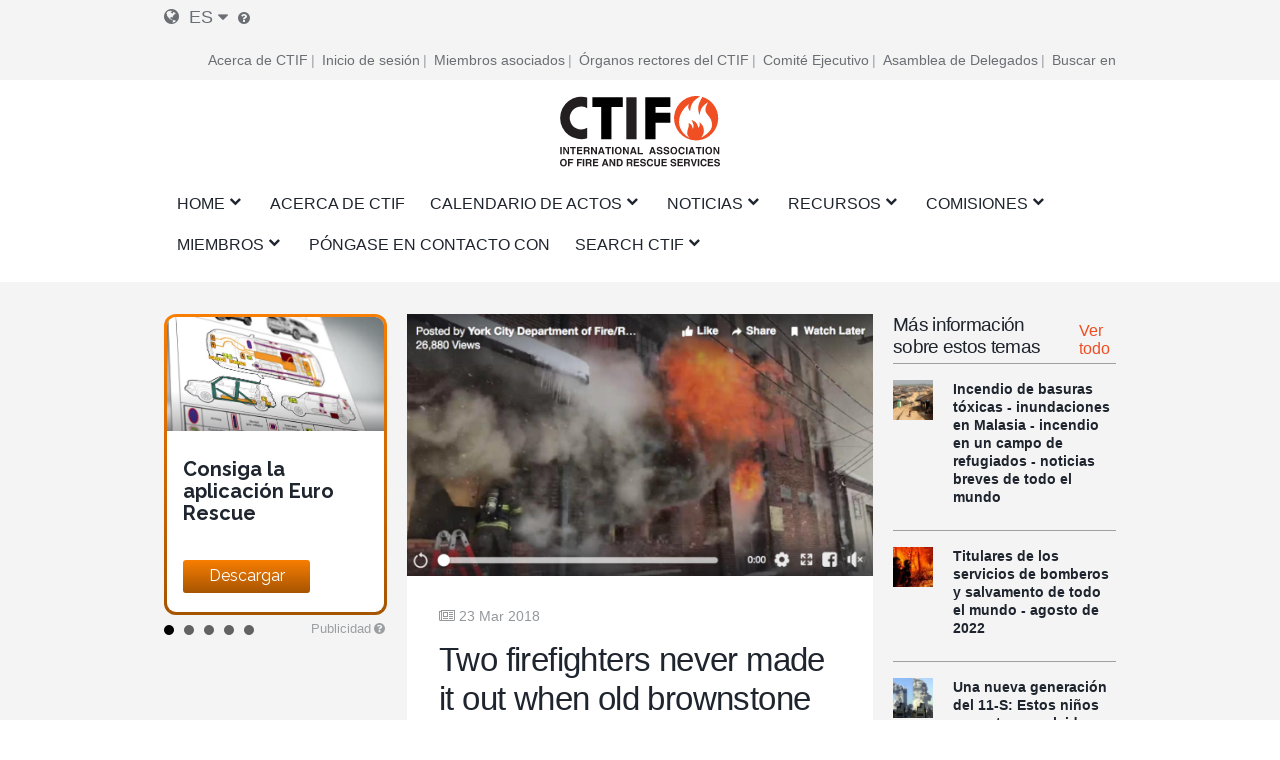

--- FILE ---
content_type: text/html; charset=UTF-8
request_url: https://mail.ctif.org/es/node/1150
body_size: 18989
content:
<!DOCTYPE html>
<html lang="es" dir="ltr" prefix="og: https://ogp.me/ns#">
  <head>
    <meta charset="utf-8" />
<script async src="https://www.googletagmanager.com/gtag/js?id=G-HH0V8X2RXH"></script>
<script>window.dataLayer = window.dataLayer || [];function gtag(){dataLayer.push(arguments)};gtag("js", new Date());gtag("set", "developer_id.dMDhkMT", true);gtag("config", "G-HH0V8X2RXH", {"groups":"default","page_placeholder":"PLACEHOLDER_page_location","allow_ad_personalization_signals":false});</script>
<meta name="description" content="" />
<meta name="abstract" content="El CTIF se fundó en 1900 en París con el nombre de &quot;Comité Technique International de prevention et d&#039;extinction de Feu&quot; (Comité Técnico Internacional de Prevención y Extinción de Incendios), con el fin de fomentar y promover la cooperación entre bomberos y otros expertos en incendios y salvamento de todo el mundo." />
<meta name="keywords" content="CTIF, bomberos, Incendios, Rescate" />
<link rel="canonical" href="https://mail.ctif.org/news/two-firefighters-never-made-it-out-when-old-brownstone-factory-collapsed-after-violent-fire" />
<meta name="robots" content="índice, siga" />
<link rel="image_src" href="https://mail.ctif.org/sites/default/files/styles/cover_image_slider_teaser/public/news_images/2018-03/York%20Fire%20screen%20dump_Fotor.jpg?itok=v7lQxEcw" />
<meta property="og:site_name" content="https://mail.ctif.org/news/two-firefighters-never-made-it-out-when-old-brownstone-factory-collapsed-after-violent-fire | CTIF - International Association of Fire Services for Safer Citizens through Skilled Firefighters" />
<meta property="og:url" content="https://mail.ctif.org/news/two-firefighters-never-made-it-out-when-old-brownstone-factory-collapsed-after-violent-fire" />
<meta property="og:title" content="Two firefighters never made it out when old brownstone factory collapsed after a violent fire" />
<meta property="og:image" content="https://mail.ctif.org/sites/default/files/styles/cover_image_slider_teaser/public/news_images/2018-03/York%20Fire%20screen%20dump_Fotor.jpg?itok=v7lQxEcw" />
<meta property="og:image:url" content="https://mail.ctif.org/sites/default/files/styles/cover_image_slider_teaser/public/news_images/2018-03/York%20Fire%20screen%20dump_Fotor.jpg?itok=v7lQxEcw" />
<meta property="og:image:secure_url" content="https://mail.ctif.org/sites/default/files/styles/cover_image_slider_teaser/public/news_images/2018-03/York%20Fire%20screen%20dump_Fotor.jpg?itok=v7lQxEcw" />
<meta name="twitter:card" content="summary_large_image" />
<meta name="twitter:title" content="Two firefighters never made it out when old brownstone factory collapsed after a violent fire" />
<meta name="twitter:image" content="https://mail.ctif.org/sites/default/files/styles/cover_image_slider_teaser/public/news_images/2018-03/York%20Fire%20screen%20dump_Fotor.jpg?itok=v7lQxEcw" />
<meta name="Generator" content="Drupal 10 (https://www.drupal.org)" />
<meta name="MobileOptimized" content="width" />
<meta name="HandheldFriendly" content="true" />
<meta name="viewport" content="width=device-width, initial-scale=1.0" />
<link rel="icon" href="/themes/ignite/assets/images/logos/favicon.ico" type="image/vnd.microsoft.icon" />
<link rel="alternate" hreflang="en" href="https://mail.ctif.org/news/two-firefighters-never-made-it-out-when-old-brownstone-factory-collapsed-after-violent-fire" />
<link rel="alternate" hreflang="fr" href="https://mail.ctif.org/fr/news/deux-pompiers-nont-pas-reussi-sen-sortir-lorsque-lancienne-usine-de-gres-brun-sest-effondree" />
<link rel="alternate" hreflang="de" href="https://mail.ctif.org/de/news/zwei-feuerwehrleute-haben-es-nicht-ueberlebt-als-eine-alte-fabrik-nach-einem-heftigen-brand" />

    <title>Two firefighters never made it out when old brownstone factory collapsed after a violent fire | CTIF - International Association of Fire Services for Safer Citizens through Skilled Firefighters</title>
    <link rel="stylesheet" media="all" href="/sites/default/files/css/css_QVEGUxoBOzRdVCxBR2Uhyx1zKb3QODqMz6sN8D6wE18.css?delta=0&amp;language=es&amp;theme=ignite&amp;include=[base64]" />
<link rel="stylesheet" media="all" href="/sites/default/files/css/css_3rPn_8sCCDwVzC2UDDW_w2Il2bsM4fh_0s-91tqSzSw.css?delta=1&amp;language=es&amp;theme=ignite&amp;include=[base64]" />

    
  </head>
  <body class="layout-sidebar-right-left path-node page-node-type-news">
        <a href="#main-content" class="visually-hidden focusable skip-link">
      Skip to main content
    </a>
    
      <div class="dialog-off-canvas-main-canvas" data-off-canvas-main-canvas>
    

<div id="page-wrapper" class="page-wrapper ">
    <div id="page">

                    <div id="preheader" class="preheader">
                <div class="section layout-container clearfix">

                    <div class="preheader-content">
                        <div class="preheader-left">
                              <div class="region region-language">
    <div id="block-dropdown-language-selector" class="block block-zanvidmar-dropdown-language">
  
    
      <div class="zanvidmar-dropdown-language-selector"><div class="js-dls-mini dls-mini" id="js-dls-mini"><span class="icon-lang"></span><span class="lang-id">es</span><span class="icon-dropdown"></span></div>
<div class="js-dls-full dls-full" id="js-dls-full"><span class="label"><span class="icon-lang"></span>Select language</span><div class="language-list"><a href="/es/node/1150" class="active" hreflang="es">Spanish<span class="lng-act-icon"></span></a><a href="/news/two-firefighters-never-made-it-out-when-old-brownstone-factory-collapsed-after-violent-fire" hreflang="en">English<span class="lng-act-icon"></span></a><a href="/fr/news/deux-pompiers-nont-pas-reussi-sen-sortir-lorsque-lancienne-usine-de-gres-brun-sest-effondree" hreflang="fr">French<span class="lng-act-icon"></span></a><a href="/de/news/zwei-feuerwehrleute-haben-es-nicht-ueberlebt-als-eine-alte-fabrik-nach-einem-heftigen-brand" hreflang="de">German<span class="lng-act-icon"></span></a><a href="/ru/node/1150" hreflang="ru">Russian<span class="lng-act-icon"></span></a><a href="/zh-hans/node/1150" hreflang="zh-hans">Chinese, Simplified<span class="lng-act-icon"></span></a></div></div>
<div id="automatic-translation-disclaimer" class="modal translation-disclaimer-modal">
  <div class="clearfix text-formatted field field--name-field-translation-disclaimer field--type-text-long field--label-above">
    <div class="field__label">Descargo de responsabilidad de la traducción automática</div>
              <div class="field__item"><p>Gracias por elegir Automatic Translation. Actualmente ofrecemos traducciones del inglés al francés y al alemán, y próximamente añadiremos más idiomas de traducción. Tenga en cuenta que estas traducciones son generadas por un servicio de software de IA de terceros. Aunque hemos comprobado que las traducciones son correctas en su mayoría, puede que no sean perfectas en todos los casos. Para asegurarse de que la información que lee es correcta, consulte el artículo original en inglés. Si encuentra un error en una traducción que desea comunicarnos, nos sería de gran ayuda que nos lo hiciera saber. Podemos corregir cualquier texto o sección, una vez que tengamos conocimiento de ello. No dude en ponerse en <a href="/user/17/contact">contacto con nuestro webmaster</a> para comunicarnos cualquier error de traducción.</p>
</div>
          </div>
</div><div class="lang-tooltip"><a class="ctif-tooltip" href="#automatic-translation-disclaimer" rel="modal:open"></a></div></div>

  </div>

  </div>

                                                    </div>
                        <div class="preheader-right">
                              <div class="region region-preheader">
    <nav role="navigation" aria-labelledby="block-headerright-menu" id="block-headerright" class="block block-menu navigation menu--header-right">
            
  <h2 class="visually-hidden" id="block-headerright-menu">Cabecera derecha</h2>
  

        
              <ul class="menu">
                    <li class="menu-item">
        <a href="/es/ctif-asociacion-internacional-de-servicios-contra-incendios-y-de-rescate" target="_self" data-drupal-link-system-path="node/1009">Acerca de CTIF</a>
              </li>
                <li class="menu-item">
        <a href="/es/user/login" target="_self" rel="" class="mobile-enabled" data-drupal-link-system-path="user/login">Inicio de sesión</a>
              </li>
                <li class="menu-item">
        <a href="/es/commissions-and-groups/informacion-del-ctif-para-los-miembros-asociados" target="_self" data-drupal-link-system-path="node/1367">Miembros asociados</a>
              </li>
                <li class="menu-item">
        <a href="/es/ctif-asociacion-internacional-de-servicios-contra-incendios-y-de-rescate" target="_self" data-drupal-link-system-path="node/1009">Órganos rectores del CTIF</a>
              </li>
                <li class="menu-item">
        <a href="/es/el-comite-ejecutivo-del-ctif" target="_self" data-drupal-link-system-path="node/1026">Comité Ejecutivo</a>
              </li>
                <li class="menu-item">
        <a href="/es/commissions-and-groups/delegates-assembly/news" target="_self" data-drupal-link-system-path="commissions-and-groups/delegates-assembly/news">Asamblea de Delegados</a>
              </li>
                <li class="menu-item">
        <a href="/es/indice-de-busqueda" target="_self" data-drupal-link-system-path="node/1308">Buscar en</a>
              </li>
        </ul>
  


  </nav>

  </div>

                        </div>
                    </div>
                </div>
            </div>

        <header id="header" class="header" role="banner" aria-label="Site header">
            <div class="section layout-container clearfix">
                                    <div id="mobile-menu-button" class="mobile-menu-button">
                        <div class="icon"></div>
                    </div>


                    <div class="main-header-content-wrapper">
                                                    <div class="site-branding">
                                  <div class="region region-site-branding">
    <div id="block-ignite-branding" class="block block-system block-system-branding-block">
  
    
        <a href="/es" rel="home" class="site-logo">
      <img src="/themes/ignite/assets/images/logos/ctif_header_logo_slogan.svg" alt="Home" />
    </a>
        <div class="site-name">
      <a href="/es" rel="home">CTIF - International Association of Fire Services for Safer Citizens through Skilled Firefighters</a>
    </div>
    </div>

  </div>

                            </div>
                        
                                                    <div class="header-navigation">
                                <div class="header-navigation-content">
                                      <div class="region region-navigation">
    <div id="block-mainnavigation" class="block block-superfish block-superfishmain">
  
    
      
<ul id="superfish-main" class="menu sf-menu sf-main sf-horizontal sf-style-none" role="menu" aria-label="Menu">
  

            
  <li id="main-standardfront-page" class="sf-depth-1 menuparent sf-first" role="none">
    
          <a href="/es" class="sf-depth-1 menuparent" role="menuitem" aria-haspopup="true" aria-expanded="false">Home</a>
    
          <ul class="sf-multicolumn" role="menu">
      <li class="sf-multicolumn-wrapper " role="none">
    
    
              <ol role="menu">
      
      

  
  <li id="main-menu-link-content5c750f7b-46b7-462c-87e0-e7c93e659c7b" class="sf-depth-2 sf-no-children sf-first sf-last" role="none">
    
          <a href="/es/sitemap" target="_self" class="sf-depth-2" role="menuitem">MAPA DEL SITIO</a>
    
    
    
    
      </li>



              </ol>
      
    
          </li>
      </ul>
    
      </li>


  
  <li id="main-menu-link-content72a8845c-604e-4ee0-9b48-42849fc98d06" class="sf-depth-1 sf-no-children" role="none">
    
          <a href="/es/ctif-asociacion-internacional-de-servicios-contra-incendios-y-de-rescate" target="_self" class="sf-depth-1" role="menuitem">Acerca de CTIF</a>
    
    
    
    
      </li>


            
  <li id="main-menu-link-contenta89ddd8d-b893-4a0a-9c51-77dcf64b57b4" class="sf-depth-1 menuparent" role="none">
    
          <a href="/es/eventos" target="_self" class="sf-depth-1 menuparent" role="menuitem" aria-haspopup="true" aria-expanded="false">Calendario de actos</a>
    
          <ul class="sf-multicolumn" role="menu">
      <li class="sf-multicolumn-wrapper " role="none">
    
    
              <ol role="menu">
      
      

  
  <li id="main-menu-link-contenta1360c9f-1817-4c1e-800c-8704f23183b9" class="sf-depth-2 sf-no-children sf-first" role="none">
    
          <a href="/es/topics/asamblea-de-delegados" class="sf-depth-2" role="menuitem">Asamblea de Delegados</a>
    
    
    
    
      </li>


  
  <li id="main-menu-link-content2a2de7e2-67d8-4093-904e-203ee8c6ca51" class="sf-depth-2 sf-no-children" role="none">
    
          <a href="/es/commissions-and-groups/fire-rescue-new-challenges-ctif-yearly-seminar/news" target="_self" class="sf-depth-2" role="menuitem">Seminarios CTIF</a>
    
    
    
    
      </li>


  
  <li id="main-menu-link-contentfa0addbb-f36b-456d-b35e-3ce7e2e55ab8" class="sf-depth-2 sf-no-children" role="none">
    
          <a href="/es/eventos" target="_self" class="sf-depth-2" role="menuitem">Eventos</a>
    
    
    
    
      </li>



              </ol>
      
    
          </li>
      </ul>
    
      </li>


            
  <li id="main-menu-link-content51af62db-1ef3-4c87-9fdb-8d2bd8bdf248" class="sf-depth-1 menuparent" role="none">
    
          <a href="/es/noticias" target="_self" class="sf-depth-1 menuparent" role="menuitem" aria-haspopup="true" aria-expanded="false">Noticias</a>
    
          <ul class="sf-multicolumn" role="menu">
      <li class="sf-multicolumn-wrapper " role="none">
    
    
              <ol role="menu">
      
      

  
  <li id="main-menu-link-content1bfd9643-92d0-4a40-b885-6c49e6c0f3d2" class="sf-depth-2 sf-no-children sf-first" role="none">
    
          <a href="/es/news/sign-up-for-ctifs-newsletter" target="_self" class="sf-depth-2" role="menuitem">Boletín</a>
    
    
    
    
      </li>


                      
  <li id="main-menu-link-content77aa914b-9876-4eeb-b254-22ab3e1b957b" class="sf-depth-2 sf-multicolumn-column menuparent sf-last" role="none">
        <div class="sf-multicolumn-column">
    
          <a href="/es/noticias" class="sf-depth-2 menuparent" role="menuitem" aria-haspopup="true" aria-expanded="false">Noticias mundiales de F&amp;R </a>
    
    
    
              <ol role="menu">
      
      

            
  <li id="main-menu-link-content7a31273d-0d5a-4e7b-88a2-9c912af4e27d" class="sf-depth-3 menuparent sf-first" role="none">
    
          <a href="/es/topics/noticias-y-boletines-del-ctif" title="Noticias para y sobre los miembros del CTIF" class="sf-depth-3 menuparent" role="menuitem" aria-haspopup="true" aria-expanded="false">Noticias del CTIF </a>
    
    
    
              <ul role="menu">
      
      

  
  <li id="main-menu-link-contentc4e30397-670a-4aba-bdca-366b1b2a5ceb" class="sf-depth-4 sf-no-children sf-first sf-last" role="none">
    
          <a href="/es/commissions-and-groups/delegates-assembly/news" target="_self" class="sf-depth-4" role="menuitem">Asamblea de Delegados</a>
    
    
    
    
      </li>



              </ul>
      
    
    
      </li>


  
  <li id="main-menu-link-contente95c0461-9618-4fd7-884c-e654e78383a3" class="sf-depth-3 sf-no-children" role="none">
    
          <a href="/es/commissions-and-groups/forest-fires/news" target="_self" class="sf-depth-3" role="menuitem">Información sobre incendios forestales</a>
    
    
    
    
      </li>


  
  <li id="main-menu-link-content11c3e49c-cb22-48cb-bde2-eb58d3394c3d" class="sf-depth-3 sf-no-children" role="none">
    
          <a href="/es/commissions-and-groups/delegates-assembly/news" target="_self" class="sf-depth-3" role="menuitem">Asamblea de Delegados </a>
    
    
    
    
      </li>


  
  <li id="main-menu-link-content786a6ef7-7293-4747-bbdb-82d93b840976" class="sf-depth-3 sf-no-children" role="none">
    
          <a href="/es/commissions-and-groups/hazardous-materials/news" target="_self" class="sf-depth-3" role="menuitem">Noticias sobre materiales peligrosos</a>
    
    
    
    
      </li>


  
  <li id="main-menu-link-content8b3f5c09-6b51-4449-b4ee-43926328cbf9" class="sf-depth-3 sf-no-children" role="none">
    
          <a href="/es/commissions-and-groups/extrication-and-new-technology/news" target="_self" class="sf-depth-3" role="menuitem">Noticias sobre extricación y nuevas tecnologías</a>
    
    
    
    
      </li>


  
  <li id="main-menu-link-content88df4edc-1be5-45bc-8c3a-570096304d15" class="sf-depth-3 sf-no-children" role="none">
    
          <a href="/es/commissions-and-groups/fire-prevention/news" target="_self" class="sf-depth-3" role="menuitem">Noticias sobre prevención de incendios</a>
    
    
    
    
      </li>


  
  <li id="main-menu-link-content1cab184e-fe8d-4edf-978b-edbfef8b323e" class="sf-depth-3 sf-no-children" role="none">
    
          <a href="/es/commissions-and-groups/firefighters-health/news" target="_self" class="sf-depth-3" role="menuitem">Noticias sobre la salud de los bomberos</a>
    
    
    
    
      </li>


  
  <li id="main-menu-link-content3e0b4815-a237-4f15-b0f1-f773a3b6f0a7" class="sf-depth-3 sf-no-children" role="none">
    
          <a href="/es/commissions-and-groups/forest-fires/news" target="_self" class="sf-depth-3" role="menuitem">Noticias sobre incendios forestales</a>
    
    
    
    
      </li>


  
  <li id="main-menu-link-contentbe80fca2-f318-45c1-a507-c6d41e554797" class="sf-depth-3 sf-no-children" role="none">
    
          <a href="/es/commissions-and-groups/highrise-fires/news" target="_self" class="sf-depth-3" role="menuitem">Noticias sobre incendios en rascacielos</a>
    
    
    
    
      </li>


  
  <li id="main-menu-link-contentc173db46-1b36-41be-86be-1d02729dc5e5" class="sf-depth-3 sf-no-children" role="none">
    
          <a href="/es/commissions-and-groups/firefighters-line-duty-deaths/news" target="_self" class="sf-depth-3" role="menuitem">Muertes de bomberos en acto de servicio</a>
    
    
    
    
      </li>


  
  <li id="main-menu-link-content18ed4b8b-8f24-4b29-bd59-849b31b81497" class="sf-depth-3 sf-no-children" role="none">
    
          <a href="/es/commissions-and-groups/terrorism/news" target="_self" class="sf-depth-3" role="menuitem">Terrorismo</a>
    
    
    
    
      </li>



              </ol>
      
    
    
        </div>
      </li>



              </ol>
      
    
          </li>
      </ul>
    
      </li>


            
  <li id="main-menu-link-content22fb620b-e102-4159-ac1b-19d59445c6da" class="sf-depth-1 menuparent" role="none">
    
          <a href="/es/recursos" target="_self" class="sf-depth-1 menuparent" role="menuitem" aria-haspopup="true" aria-expanded="false">Recursos</a>
    
          <ul class="sf-multicolumn" role="menu">
      <li class="sf-multicolumn-wrapper " role="none">
    
    
              <ol role="menu">
      
      

  
  <li id="main-menu-link-content5b64a5cc-c207-4b41-bc6c-7030011abc2c" class="sf-depth-2 sf-no-children sf-first" role="none">
    
          <a href="/es/biblioteca-de-recursos-de-ctiforg-formacion-y-educacion" class="sf-depth-2" role="menuitem">Biblioteca </a>
    
    
    
    
      </li>


  
  <li id="main-menu-link-content1c9211f1-7e4e-4d3c-b0ea-85e028b8cf58" class="sf-depth-2 sf-no-children" role="none">
    
          <a href="/es/commissions-and-groups/iso-17840-la-primera-norma-mundial-para-bomberos" class="sf-depth-2" role="menuitem">ISO 17840 </a>
    
    
    
    
      </li>


  
  <li id="main-menu-link-content6ba35c23-9058-4bca-b1c3-c2dab3bf300d" class="sf-depth-2 sf-no-children" role="none">
    
          <a href="/es/commissions-and-groups/ctif-centro-de-estadisticas-mundiales-sobre-incendios" target="_self" class="sf-depth-2" role="menuitem">Estadísticas mundiales sobre incendios</a>
    
    
    
    
      </li>


  
  <li id="main-menu-link-content5d740ef3-e3d1-4d91-b10a-e8f2ab75905e" class="sf-depth-2 sf-no-children" role="none">
    
          <a href="/es/archivo-de-videos" class="sf-depth-2" role="menuitem">Vídeo</a>
    
    
    
    
      </li>


  
  <li id="main-menu-link-content722d7f55-f494-42f8-9e1f-452889e16d2a" class="sf-depth-2 sf-no-children" role="none">
    
          <a href="https://www.youtube.com/channel/UCfquBWswd31_HT6df2chclQ/videos?view_as=subscriber" target="_self" class="sf-depth-2 sf-external" role="menuitem">Noticias CTIF en YouTube</a>
    
    
    
    
      </li>


  
  <li id="main-menu-link-content3850992e-d793-4909-b80c-e63fee6f4e9e" class="sf-depth-2 sf-no-children" role="none">
    
          <a href="/es/indice-de-busqueda" target="_self" class="sf-depth-2" title="Buscar en CTIF.org por categorías temáticas o términos específicos" role="menuitem">Guía de búsqueda</a>
    
    
    
    
      </li>


  
  <li id="main-menu-link-content142fbf89-b80b-42aa-9aba-c2193d9e218a" class="sf-depth-2 sf-no-children" role="none">
    
          <a href="/es/search" target="_self" class="sf-depth-2" role="menuitem">Buscar en</a>
    
    
    
    
      </li>



              </ol>
      
    
          </li>
      </ul>
    
      </li>


            
  <li id="main-menu-link-content4493a488-1fe4-45e1-9e66-1699c8918efc" class="sf-depth-1 menuparent" role="none">
    
          <a href="/es/ctif-asociacion-internacional-de-servicios-contra-incendios-y-de-rescate" target="_self" title="Se trata de las Comisiones y Grupos de Trabajo del CTIF, en los que se debaten temas específicos basados en los campos de estudio elegidos. Los miembros de estas comisiones y grupos no son elegidos..." class="sf-depth-1 menuparent" role="menuitem" aria-haspopup="true" aria-expanded="false">Comisiones</a>
    
          <ul class="sf-multicolumn" role="menu">
      <li class="sf-multicolumn-wrapper " role="none">
    
    
              <ol role="menu">
      
      

                      
  <li id="main-menu-link-content54aa6ada-2f31-4466-88db-cda2ece51143" class="sf-depth-2 sf-multicolumn-column menuparent sf-first" role="none">
        <div class="sf-multicolumn-column">
    
          <a href="/es/commissions-and-groups/comision-de-concursos-del-ctif" target="_self" rel="" class="sf-depth-2 menuparent" role="menuitem" aria-haspopup="true" aria-expanded="false">Concursos</a>
    
    
    
              <ol role="menu">
      
      

  
  <li id="main-menu-link-content525ce41c-0c0d-4691-b9e9-ed3a7053b5a0" class="sf-depth-3 sf-no-children sf-first sf-last" role="none">
    
          <a href="https://ctif.org/taxonomy/term/260" class="sf-depth-3 sf-external" role="menuitem">La Comisión Deportiva de Extinción de Incendios</a>
    
    
    
    
      </li>



              </ol>
      
    
    
        </div>
      </li>


  
  <li id="main-menu-link-contente8afd462-6cb7-4333-8f29-9a9855aefbb8" class="sf-depth-2 sf-no-children" role="none">
    
          <a href="/es/el-comite-ejecutivo-del-ctif" target="_self" class="sf-depth-2" role="menuitem">Comité Ejecutivo del CTIF</a>
    
    
    
    
      </li>


  
  <li id="main-menu-link-contentb3f25699-4a76-45ed-8638-dc46bb7edefb" class="sf-depth-2 sf-no-children" role="none">
    
          <a href="/es/commissions-and-groups/extricacion-y-nuevas-tecnologias" target="_self" rel="" class="sf-depth-2" role="menuitem">Extricación y nuevas tecnologías</a>
    
    
    
    
      </li>


  
  <li id="main-menu-link-contentab804112-8dd3-4118-b30a-822878644a02" class="sf-depth-2 sf-no-children" role="none">
    
          <a href="/es/commissions-and-groups/ctif-centro-de-estadisticas-mundiales-sobre-incendios" target="_self" rel="" class="sf-depth-2" role="menuitem">CTIF Centro de Estadísticas de Incendios</a>
    
    
    
    
      </li>


  
  <li id="main-menu-link-content34e5038d-c145-4e19-9d64-3a4cc91dd67c" class="sf-depth-2 sf-no-children" role="none">
    
          <a href="/es/commissions-and-groups/las-mujeres-en-los-servicios-contra-incendios-y-de-rescate" target="_self" rel="" class="sf-depth-2" role="menuitem">Las mujeres en los servicios contra incendios y de rescate</a>
    
    
    
    
      </li>


  
  <li id="main-menu-link-content4121e3d0-32b8-4e42-86a2-9a0740c789b9" class="sf-depth-2 sf-no-children" role="none">
    
          <a href="/es/commissions-and-groups/comision-nordica-y-baltica-del-ctic" class="sf-depth-2" role="menuitem">Nordic and Baltic Working Group</a>
    
    
    
    
      </li>


  
  <li id="main-menu-link-content6fb0bd23-e25c-4b8c-b325-5d9eae675dce" class="sf-depth-2 sf-no-children" role="none">
    
          <a href="/es/topics/incendios-en-tuneles" class="sf-depth-2" role="menuitem">The CTIF Commission for Firefighting in Tunnels</a>
    
    
    
    
      </li>


  
  <li id="main-menu-link-content80dc1017-aa4d-4ccc-a9cc-41869bfc09f5" class="sf-depth-2 sf-no-children" role="none">
    
          <a href="https://www.ctif.org/commissions-and-groups/fire-and-rescue-airports" class="sf-depth-2 sf-external" role="menuitem">Incendios y salvamento en aeropuertos</a>
    
    
    
    
      </li>


  
  <li id="main-menu-link-contentbb1e23aa-5570-4ca2-80a4-4c590cde8f1f" class="sf-depth-2 sf-no-children" role="none">
    
          <a href="/es/commissions-and-groups/comision-de-salud-de-los-bomberos-del-ctif" target="_self" class="sf-depth-2" role="menuitem">Comisión de Salud de los Bomberos</a>
    
    
    
    
      </li>


  
  <li id="main-menu-link-content650dc81f-36e6-4af6-8019-14a3f37e9288" class="sf-depth-2 sf-no-children" role="none">
    
          <a href="/es/commissions-and-groups/materiales-peligrosos" target="_self" rel="" class="sf-depth-2" role="menuitem">Materiales peligrosos</a>
    
    
    
    
      </li>


  
  <li id="main-menu-link-content097f6fa2-a155-4e68-9607-93d7c9a9f673" class="sf-depth-2 sf-no-children" role="none">
    
          <a href="/es/commissions-and-groups/prevencion-de-incendios" target="_self" rel="" class="sf-depth-2" role="menuitem">Prevención de incendios</a>
    
    
    
    
      </li>


  
  <li id="main-menu-link-contentc6acc5de-51e6-4e51-9354-937724f3afe6" class="sf-depth-2 sf-no-children" role="none">
    
          <a href="/es/commissions-and-groups/comision-de-bomberos-voluntarios" target="_self" rel="" class="sf-depth-2" role="menuitem">Bomberos voluntarios</a>
    
    
    
    
      </li>


  
  <li id="main-menu-link-contentdecd5875-09f5-49c3-9d90-06a7f27bf596" class="sf-depth-2 sf-no-children" role="none">
    
          <a href="/es/commissions-and-groups/comision-internacional-de-jovenes-lideres" target="_self" rel="" class="sf-depth-2" role="menuitem">Comisión Internacional de Jóvenes Líderes</a>
    
    
    
    
      </li>


  
  <li id="main-menu-link-contentdc48f91c-2e96-4964-8468-143eaa361602" class="sf-depth-2 sf-no-children" role="none">
    
          <a href="/es/comisiones%20y%20grupos/historia-comisi%C3%B3n" target="_self" rel="" class="sf-depth-2" role="menuitem">Comisión de Historia</a>
    
    
    
    
      </li>


  
  <li id="main-menu-link-content3b7dcfd6-a628-42bc-92cb-76d784142a4a" class="sf-depth-2 sf-no-children" role="none">
    
          <a href="/es/commissions-and-groups/incendios-forestales" target="_self" rel="" class="sf-depth-2" role="menuitem">Incendios forestales</a>
    
    
    
    
      </li>


  
  <li id="main-menu-link-contentc6de6e63-6c03-47f8-acea-a1b9654841ad" class="sf-depth-2 sf-no-children" role="none">
    
          <a href="/es/commissions-and-groups/comision-europea" target="_self" rel="" class="sf-depth-2" role="menuitem">Comisión Europea</a>
    
    
    
    
      </li>


  
  <li id="main-menu-link-content84f83e00-7f68-483c-bc76-b614eb592dec" class="sf-depth-2 sf-no-children" role="none">
    
          <a href="https://ctif.org/commissions-and-groups/ctif-fire-investigations-group" class="sf-depth-2 sf-external" role="menuitem">Grupo de trabajo de investigación de incendios</a>
    
    
    
    
      </li>


  
  <li id="main-menu-link-contenta8daf81d-3cdf-4623-b858-4a310b6ea3c7" class="sf-depth-2 sf-no-children" role="none">
    
          <a href="https://www.ctif.org/commissions-and-groups/ctif-sweden" class="sf-depth-2 sf-external" title="Comité Nacional CTIF Suecia" role="menuitem">CTIF Suecia</a>
    
    
    
    
      </li>



              </ol>
      
    
          </li>
      </ul>
    
      </li>


            
  <li id="main-menu-link-content36b8b52b-4a3a-4f10-92ef-2e9de9bab1b1" class="sf-depth-1 menuparent" role="none">
    
          <a href="/es/como-hacerse-socio" target="_self" rel="" class="sf-depth-1 menuparent" role="menuitem" aria-haspopup="true" aria-expanded="false">Miembros</a>
    
          <ul class="sf-multicolumn" role="menu">
      <li class="sf-multicolumn-wrapper " role="none">
    
    
              <ol role="menu">
      
      

  
  <li id="main-menu-link-content32b16c4b-440f-4468-85d1-aafbc28868e0" class="sf-depth-2 sf-no-children sf-first" role="none">
    
          <a href="/es/node/1473" target="_self" class="sf-depth-2" role="menuitem">Tienda CTIF</a>
    
    
    
    
      </li>


  
  <li id="main-menu-link-contenta1dfc71d-d6d3-48e0-99f0-b40e23013362" class="sf-depth-2 sf-no-children" role="none">
    
          <a href="/es/el-comite-ejecutivo-del-ctif" class="sf-depth-2" role="menuitem">Comité Ejecutivo</a>
    
    
    
    
      </li>


  
  <li id="main-menu-link-content3202b066-47b4-4715-b433-585f9e322a0d" class="sf-depth-2 sf-no-children" role="none">
    
          <a href="/es/lista-de-funcionarios-del-ctif" target="_self" rel="" class="sf-depth-2" role="menuitem">Contactar con los responsables del CTIF</a>
    
    
    
    
      </li>


  
  <li id="main-menu-link-content9a8bc57b-1a04-4e46-b6ae-7acfd19d7c51" class="sf-depth-2 sf-no-children" role="none">
    
          <a href="/es/como-hacerse-socio" target="_self" rel="" class="sf-depth-2" role="menuitem">¿Cómo afiliarse?</a>
    
    
    
    
      </li>


  
  <li id="main-menu-link-content9e5368be-4e2b-4e01-ba57-53f7bfca3a65" class="sf-depth-2 sf-no-children" role="none">
    
          <a href="/es/commissions-and-groups/informacion-del-ctif-para-los-miembros-asociados" target="_self" class="sf-depth-2" role="menuitem">Información para miembros asociados</a>
    
    
    
    
      </li>


  
  <li id="main-menu-link-content21da09f0-eb42-49ac-80a8-064655a5f484" class="sf-depth-2 sf-no-children" role="none">
    
          <a href="/es/miembros-asociados" class="sf-depth-2" role="menuitem">Miembros asociados</a>
    
    
    
    
      </li>


  
  <li id="main-menu-link-content39ddfa83-ca9d-4e6a-8fda-0bac1b148265" class="sf-depth-2 sf-no-children" role="none">
    
          <a href="/es/paises-miembros" class="sf-depth-2" role="menuitem">Países miembros</a>
    
    
    
    
      </li>


  
  <li id="main-menu-link-content71204828-ebf2-401d-8cf4-bb867f1ba9d9" class="sf-depth-2 sf-no-children" role="none">
    
          <a href="/es/miembros-honorarios" class="sf-depth-2" role="menuitem">Miembros honorarios</a>
    
    
    
    
      </li>



              </ol>
      
    
          </li>
      </ul>
    
      </li>


  
  <li id="main-menu-link-contentdbb258e2-9e05-406f-9df7-19f1041bf87c" class="sf-depth-1 sf-no-children" role="none">
    
          <a href="https://www.ctif.org/list-ctif-officers" class="sf-depth-1 sf-external" role="menuitem">Póngase en contacto con</a>
    
    
    
    
      </li>


            
  <li id="main-menu-link-contentd0ca59d6-6c67-4459-8d44-c67b08a8c56e" class="sf-depth-1 menuparent sf-last" role="none">
    
          <a href="/es/node/1954" class="sf-depth-1 menuparent" role="menuitem" aria-haspopup="true" aria-expanded="false">Search CTIF</a>
    
          <ul class="sf-multicolumn" role="menu">
      <li class="sf-multicolumn-wrapper " role="none">
    
    
              <ol role="menu">
      
      

                      
  <li id="main-menu-link-contentb6b1f9b1-fef0-48c9-ae5d-6505e24c2a61" class="sf-depth-2 sf-multicolumn-column menuparent sf-first sf-last" role="none">
        <div class="sf-multicolumn-column">
    
          <a href="/es/indice-de-busqueda" target="_self" class="sf-depth-2 menuparent" role="menuitem" aria-haspopup="true" aria-expanded="false">Buscar en</a>
    
    
    
              <ol role="menu">
      
      

  
  <li id="main-menu-link-contentf5a1aa8b-9a43-45cf-94b6-9d7904a7ffd5" class="sf-depth-3 sf-no-children sf-first" role="none">
    
          <a href="/es/temas" class="sf-depth-3" role="menuitem">Buscar por tema</a>
    
    
    
    
      </li>



              </ol>
      
    
    
        </div>
      </li>



              </ol>
      
    
          </li>
      </ul>
    
      </li>


</ul>

  </div>

  </div>

                                </div>
                            </div>
                                            </div>

                            </div>

                    </header>

                                                                                                                                                                                                                                                                                                                                        
        

        <div id="main-wrapper" class="layout-main-wrapper clearfix">
            <div id="main" class="layout-main clearfix ">
                <div class="layout-main-row">


                                        <main id="content" class="region-id-main main-content" role="main">
                        <section class="section">
                            <a id="main-content" tabindex="-1"></a>
                              <div class="region region-content">
    <div data-drupal-messages-fallback class="hidden"></div>
<div id="block-ignite-content" class="block block-system block-system-main-block">
  
    
      
<article data-history-node-id="1150" lang="en" class="node node--type-news node--view-mode-full">

    
    <div class="node__content">
                
  




<div class="templated-layout tl-left-default tl-right-default tl-news">

        <aside class="tl-sidebar-left" role="complementary">
      
                          <div class="block block-ctif-advertisement block-ctif-advertisement-sidebar-block">
  
    
        <div class="ctif-advertisement-block-container">
    <div class="ctif-advertisement-block-content">
              
      <div data-item-slider-count="5" class="field field--name-field-advertisements field--type-entity-reference field--label-hidden field__items">
              <div class="field__item">


  
<article data-history-node-id="2863">
  <div class="boxed-teaser-wrapper boxed-teaser-advertisement-wrapper">

    <div class="advertisement-background">
      <div class="custom-border" style="background-color: #F77E03"></div>
      <div class="border-gradient-overlay"></div>
    </div>

    <div class="advertisement-content">
      <div class="boxed-teaser-image">
                  
            <div class="field field--name-field-advertisement-image field--type-entity-reference field--label-hidden field__item"><article class="media media--type-image media--view-mode-advertisement">
  
      
  <div class="field field--name-field-media-image field--type-image field--label-visually_hidden">
    <div class="field__label visually-hidden">Imagen</div>
              <div class="field__item">  <img loading="lazy" src="/sites/default/files/styles/advertisement_image_style/public/news_images/2020-06/Eurio%20Rescue%20Screenshot%202.jpeg?itok=YIe1dqTv" width="1050" height="550" alt="Screenshot from the teaser video about the Europ Rescue App" class="image-style-advertisement-image-style" />


</div>
          </div>

  </article>
</div>
      
              </div>

      <div class="boxed-teaser-content">
        <div class="btc-title">
                      
                          <h3 class="teaser-title">
                <a href="https://ctif.org/news/half-million-first-responders-have-downloaded-euro-ncap-ctif-euro-rescue-app" rel="bookmark">
                <span class="field field--name-title">
                  Consiga la aplicación Euro Rescue 
                </span>
                </a>
              </h3>
                              </div>

        <div class="btc-summary">
          
            

                          <div class="advertisement-btn">
                <div class="custom-btn" style="background-color: #F77E03"></div>
                <div class="advertisement-btn-overlay-gradient"></div>
                
            <div class="field field--name-field-advertisement-button-label field--type-string field--label-hidden field__item">Descargar</div>
      
              </div>
            
                  </div>

        <div class="btc-footer">
                                        </div>
      </div>

              <a class="link-overlay" href="https://ctif.org/news/half-million-first-responders-have-downloaded-euro-ncap-ctif-euro-rescue-app" rel="bookmark"><span class="field field--name-title field--type-string field--label-hidden">Consiga la aplicación Euro Rescue </span>
</a>
      
    </div>
  </div>

</article>
</div>
              <div class="field__item">


  
<article data-history-node-id="2866">
  <div class="boxed-teaser-wrapper boxed-teaser-advertisement-wrapper">

    <div class="advertisement-background">
      <div class="custom-border" style="background-color: #F46204"></div>
      <div class="border-gradient-overlay"></div>
    </div>

    <div class="advertisement-content">
      <div class="boxed-teaser-image">
                  
            <div class="field field--name-field-advertisement-image field--type-entity-reference field--label-hidden field__item"><article class="media media--type-image media--view-mode-advertisement">
  
      
  <div class="field field--name-field-media-image field--type-image field--label-visually_hidden">
    <div class="field__label visually-hidden">Imagen</div>
              <div class="field__item">  <img loading="lazy" src="/sites/default/files/styles/advertisement_image_style/public/2025-04/UHP_lance_used_on_EV_fire_0.png?itok=Q8AaMEkH" width="1050" height="550" alt="UHP lance used on an EV" class="image-style-advertisement-image-style" />


</div>
          </div>

  </article>
</div>
      
              </div>

      <div class="boxed-teaser-content">
        <div class="btc-title">
                      
                          <h3 class="teaser-title">
                <a href="https://ctif.org/topics/lithium-battery-fires" rel="bookmark">
                <span class="field field--name-title">
                  El CTIF cubre los incendios de VE
                </span>
                </a>
              </h3>
                              </div>

        <div class="btc-summary">
          
            

                          <div class="advertisement-btn">
                <div class="custom-btn" style="background-color: #F46204"></div>
                <div class="advertisement-btn-overlay-gradient"></div>
                
            <div class="field field--name-field-advertisement-button-label field--type-string field--label-hidden field__item">Leer artículos</div>
      
              </div>
            
                  </div>

        <div class="btc-footer">
                                        </div>
      </div>

              <a class="link-overlay" href="https://ctif.org/topics/lithium-battery-fires" rel="bookmark"><span class="field field--name-title field--type-string field--label-hidden">El CTIF cubre los incendios de VE</span>
</a>
      
    </div>
  </div>

</article>
</div>
              <div class="field__item">


  
<article data-history-node-id="2867">
  <div class="boxed-teaser-wrapper boxed-teaser-advertisement-wrapper">

    <div class="advertisement-background">
      <div class="custom-border" style="background-color: #FB7C05"></div>
      <div class="border-gradient-overlay"></div>
    </div>

    <div class="advertisement-content">
      <div class="boxed-teaser-image">
                  
            <div class="field field--name-field-advertisement-image field--type-entity-reference field--label-hidden field__item"><article class="media media--type-image media--view-mode-advertisement">
  
      
  <div class="field field--name-field-media-image field--type-image field--label-visually_hidden">
    <div class="field__label visually-hidden">Imagen</div>
              <div class="field__item">  <img loading="lazy" src="/sites/default/files/styles/advertisement_image_style/public/2022-11/Drone%20Amplified.jpeg?itok=Yu5tFleC" width="1050" height="550" alt="Promotion photo from Drones Amplified" class="image-style-advertisement-image-style" />


</div>
          </div>

  </article>
</div>
      
              </div>

      <div class="boxed-teaser-content">
        <div class="btc-title">
                      
                          <h3 class="teaser-title">
                <a href="/topics/innovations-fire-rescue" rel="bookmark">
                <span class="field field--name-title">
                  Innovación en bomberos y rescate 
                </span>
                </a>
              </h3>
                              </div>

        <div class="btc-summary">
          
            

                          <div class="advertisement-btn">
                <div class="custom-btn" style="background-color: #FB7C05"></div>
                <div class="advertisement-btn-overlay-gradient"></div>
                
            <div class="field field--name-field-advertisement-button-label field--type-string field--label-hidden field__item">Leer artículos</div>
      
              </div>
            
                  </div>

        <div class="btc-footer">
                                        </div>
      </div>

              <a class="link-overlay" href="/topics/innovations-fire-rescue" rel="bookmark"><span class="field field--name-title field--type-string field--label-hidden">Innovación en bomberos y rescate </span>
</a>
      
    </div>
  </div>

</article>
</div>
              <div class="field__item">


  
<article data-history-node-id="2864">
  <div class="boxed-teaser-wrapper boxed-teaser-advertisement-wrapper">

    <div class="advertisement-background">
      <div class="custom-border" style="background-color: #F48103"></div>
      <div class="border-gradient-overlay"></div>
    </div>

    <div class="advertisement-content">
      <div class="boxed-teaser-image">
                  
            <div class="field field--name-field-advertisement-image field--type-entity-reference field--label-hidden field__item"><article class="media media--type-image media--view-mode-advertisement">
  
      
  <div class="field field--name-field-media-image field--type-image field--label-visually_hidden">
    <div class="field__label visually-hidden">Imagen</div>
              <div class="field__item">  <img loading="lazy" src="/sites/default/files/styles/advertisement_image_style/public/2025-04/Screenshot%202025-04-29%20at%2014.05.08.png?itok=2Jbop9d8" width="1050" height="550" alt="Advertising teaser" class="image-style-advertisement-image-style" />


</div>
          </div>

  </article>
</div>
      
              </div>

      <div class="boxed-teaser-content">
        <div class="btc-title">
                      
                          <h3 class="teaser-title">
                <a href="https://ctif.org/users/web-page-communications-bjorn-ulfsson" rel="bookmark">
                <span class="field field--name-title">
                  Anúnciese en CTIF.org
                </span>
                </a>
              </h3>
                              </div>

        <div class="btc-summary">
          
            

                          <div class="advertisement-btn">
                <div class="custom-btn" style="background-color: #F48103"></div>
                <div class="advertisement-btn-overlay-gradient"></div>
                
            <div class="field field--name-field-advertisement-button-label field--type-string field--label-hidden field__item">Consulte</div>
      
              </div>
            
                  </div>

        <div class="btc-footer">
                                        </div>
      </div>

              <a class="link-overlay" href="https://ctif.org/users/web-page-communications-bjorn-ulfsson" rel="bookmark"><span class="field field--name-title field--type-string field--label-hidden">Anúnciese en CTIF.org</span>
</a>
      
    </div>
  </div>

</article>
</div>
              <div class="field__item">


  
<article data-history-node-id="2865">
  <div class="boxed-teaser-wrapper boxed-teaser-advertisement-wrapper">

    <div class="advertisement-background">
      <div class="custom-border" style="background-color: #F68E04"></div>
      <div class="border-gradient-overlay"></div>
    </div>

    <div class="advertisement-content">
      <div class="boxed-teaser-image">
                  
            <div class="field field--name-field-advertisement-image field--type-entity-reference field--label-hidden field__item"><article class="media media--type-image media--view-mode-advertisement">
  
      
  <div class="field field--name-field-media-image field--type-image field--label-visually_hidden">
    <div class="field__label visually-hidden">Imagen</div>
              <div class="field__item">  <img loading="lazy" src="/sites/default/files/styles/advertisement_image_style/public/2025-04/Screenshot%202025-04-29%20at%2014.18.18.png?itok=jfGObG5a" width="1050" height="550" alt="CFS" class="image-style-advertisement-image-style" />


</div>
          </div>

  </article>
</div>
      
              </div>

      <div class="boxed-teaser-content">
        <div class="btc-title">
                      
                          <h3 class="teaser-title">
                <a href="https://www.ctif.org/world-fire-statistics" rel="bookmark">
                <span class="field field--name-title">
                  Centro Estadístico de Incendios
                </span>
                </a>
              </h3>
                              </div>

        <div class="btc-summary">
          
            

                          <div class="advertisement-btn">
                <div class="custom-btn" style="background-color: #F68E04"></div>
                <div class="advertisement-btn-overlay-gradient"></div>
                
            <div class="field field--name-field-advertisement-button-label field--type-string field--label-hidden field__item">Descargar</div>
      
              </div>
            
                  </div>

        <div class="btc-footer">
                                        </div>
      </div>

              <a class="link-overlay" href="https://www.ctif.org/world-fire-statistics" rel="bookmark"><span class="field field--name-title field--type-string field--label-hidden">Centro Estadístico de Incendios</span>
</a>
      
    </div>
  </div>

</article>
</div>
          </div>
  
          </div>
    <div class="ctif-advertisement-block-footer">
              <a class="advertisement-policy-page" href="/ctif">Publicidad</a>
          </div>
  </div>

  </div>

        
                                  <div class="region region-sidebar-left">
    <div id="block-supporterspercontent" class="block block-ctif block-ctif-supporters-node-block">
  
    
  
     
        <div class="supporters-title">
            <h2>Expuesto</h2>
        </div>

        <div class="supporters-wr">
                                                                                            <div class="add">
                <div class="views-element-container">
<div class="view view-supporters view-id-supporters view-display-id-random_ad js-view-dom-id-3f90a26e7f3bbfde08c03080b1b12fc6783032c04a21f9c92f3cc52d03c1a47d">
              
            
                  
      
                                      </div>
</div>

            </div>

            <div class="exposed">
                <div class="views-element-container">
<div class="view view-sidebar-exposed view-id-sidebar_exposed view-display-id-exposed_content js-view-dom-id-e42cb93b28e4b44b9f12463c727e5ad3b68d733a962e67522d63d9aa243e5e3e">
                
            
                  
              <div class="view-content">
                <div class="views-row"><article data-history-node-id="1923">
    <div class="boxed-teaser-wrapper boxed-teaser-news-wrapper">

        
        <div class="boxed-teaser-header">
                  </div>

        <div class="boxed-teaser-image">
                            
            <div class="field field--name-field-cover-image-media field--type-entity-reference field--label-hidden field__item">  <a href="/news/bulk-carrier-ship-40000-m2-timber-caught-fire-swedish-coast" hreflang="en"><img loading="lazy" src="/sites/default/files/styles/cover_image_boxed_teaser/public/2021-12/Screen%20Shot%202021-12-06%20at%2013.22.05_0.png?h=5217fb74&amp;itok=lL8u3DUy" width="960" height="540" alt="Photo provided by the Swedish Coast Guard" class="image-style-cover-image-boxed-teaser" />

</a>
</div>
      
                    </div>
        <div class="boxed-teaser-content">


            <div class="btc-title">
                                    
                                            <h3 class="teaser-title">
                          <a href="/es/news/un-buque-granelero-con-40000-m2-de-madera-se-incendia-frente-la-costa-sueca" rel="bookmark">
                            <span class="field field--name-title">
                              Un buque granelero con 40.000 m2 de madera se incendia frente a la costa sueca
                            </span>
                          </a>
                        </h3>
                                                </div>

            <div class="btc-summary">
                                    


                            </div>

                                                                                                                     
            <div class="btc-footer">
                  <div class="read-more">
    <a href="/es/news/un-buque-granelero-con-40000-m2-de-madera-se-incendia-frente-la-costa-sueca" rel="tag" title="Un buque granelero con 40.000 m2 de madera se incendia frente a la costa sueca" hreflang="en">Leer más<span class="visually-hidden">Un buque granelero con 40.000 m2 de madera se incendia frente a la costa sueca</span></a>
  </div>
            </div>




        </div>
                <a class="link-overlay" href="/es/news/un-buque-granelero-con-40000-m2-de-madera-se-incendia-frente-la-costa-sueca" rel="bookmark"><span class="field field--name-title field--type-string field--label-hidden">Un buque granelero con 40.000 m2 de madera se incendia frente a la costa sueca</span>
</a>
        
    </div>
</article>
</div>
    <div class="views-row"><article data-history-node-id="2401">
    <div class="boxed-teaser-wrapper boxed-teaser-news-wrapper">

        
        <div class="boxed-teaser-header">
                  </div>

        <div class="boxed-teaser-image">
                            
            <div class="field field--name-field-cover-image-media field--type-entity-reference field--label-hidden field__item">  <a href="/news/ctif-statistics-center-honours-founder-prof-dr-nikolay-nikolayevich-brushlinsky-passed-away-90" hreflang="en"><img loading="lazy" src="/sites/default/files/styles/cover_image_boxed_teaser/public/2024-02/Screen%20Shot%202024-02-05%20at%2012.58.40.png?h=d42194dd&amp;itok=JPRjdEIu" width="960" height="540" alt="February 1, 2024, the founder of the CTIF Statistics Center, Prof. Dr. Nikolay Nikolayevich Brushlinsky, passed away in Moscow. He initiated the Statistics Centre together with President Gunnar Haurum in the early 1990ies. N.N. Brushlinsky was born on October 28, 1934 in Moscow." class="image-style-cover-image-boxed-teaser" />

</a>
</div>
      
                    </div>
        <div class="boxed-teaser-content">


            <div class="btc-title">
                                    
                                            <h3 class="teaser-title">
                          <a href="/es/news/el-centro-de-estadistica-del-ctif-rinde-homenaje-su-fundador-el-prof-dr-nikolay-nikolayevich" rel="bookmark">
                            <span class="field field--name-title">
                              El Centro de Estadística del CTIF rinde homenaje a su fundador, el Prof. Dr. Nikolay Nikolayevich Br...
                            </span>
                          </a>
                        </h3>
                                                </div>

            <div class="btc-summary">
                                    


                            </div>

                                                                                                                     
            <div class="btc-footer">
                  <div class="read-more">
    <a href="/es/news/el-centro-de-estadistica-del-ctif-rinde-homenaje-su-fundador-el-prof-dr-nikolay-nikolayevich" rel="tag" title="El Centro de Estadística del CTIF rinde homenaje a su fundador, el Prof. Dr. Nikolay Nikolayevich Brushlinsky, fallecido a los 90 años de edad" hreflang="en">Leer más<span class="visually-hidden">El Centro de Estadística del CTIF rinde homenaje a su fundador, el Prof. Dr. Nikolay Nikolayevich Brushlinsky, fallecido a los 90 años de edad</span></a>
  </div>
            </div>




        </div>
                <a class="link-overlay" href="/es/news/el-centro-de-estadistica-del-ctif-rinde-homenaje-su-fundador-el-prof-dr-nikolay-nikolayevich" rel="bookmark"><span class="field field--name-title field--type-string field--label-hidden">El Centro de Estadística del CTIF rinde homenaje a su fundador, el Prof. Dr. Nikolay Nikolayevich Brushlinsky, fallecido a los 90 años de edad</span>
</a>
        
    </div>
</article>
</div>
    <div class="views-row"><article data-history-node-id="2569">
    <div class="boxed-teaser-wrapper boxed-teaser-news-wrapper">

        
        <div class="boxed-teaser-header">
                  </div>

        <div class="boxed-teaser-image">
                            
            <div class="field field--name-field-cover-image-media field--type-entity-reference field--label-hidden field__item">  <a href="/news/final-report-grenfell-tower-fire-criticizes-firefighting-leadership-strategies-government-and" hreflang="en"><img loading="lazy" src="/sites/default/files/styles/cover_image_boxed_teaser/public/2024-09/Screen%20Shot%202024-09-04%20at%2015.27.41.png?h=33f00085&amp;itok=2iOLpoQU" width="960" height="540" alt="Screenshot of the Grenfell Tower Final Report Summary" class="image-style-cover-image-boxed-teaser" />

</a>
</div>
      
                    </div>
        <div class="boxed-teaser-content">


            <div class="btc-title">
                                    
                                            <h3 class="teaser-title">
                          <a href="/es/news/el-informe-final-sobre-el-incendio-de-la-torre-grenfell-critica-las-estrategias-de-direccion" rel="bookmark">
                            <span class="field field--name-title">
                              El informe final sobre el incendio de la Torre Grenfell critica las estrategias de dirección de los ...
                            </span>
                          </a>
                        </h3>
                                                </div>

            <div class="btc-summary">
                                    


                            </div>

                                                                                                                     
            <div class="btc-footer">
                  <div class="read-more">
    <a href="/es/news/el-informe-final-sobre-el-incendio-de-la-torre-grenfell-critica-las-estrategias-de-direccion" rel="tag" title="El informe final sobre el incendio de la Torre Grenfell critica las estrategias de dirección de los bomberos, al Gobierno y al sector de la construcción" hreflang="en">Leer más<span class="visually-hidden">El informe final sobre el incendio de la Torre Grenfell critica las estrategias de dirección de los bomberos, al Gobierno y al sector de la construcción</span></a>
  </div>
            </div>




        </div>
                <a class="link-overlay" href="/es/news/el-informe-final-sobre-el-incendio-de-la-torre-grenfell-critica-las-estrategias-de-direccion" rel="bookmark"><span class="field field--name-title field--type-string field--label-hidden">El informe final sobre el incendio de la Torre Grenfell critica las estrategias de dirección de los bomberos, al Gobierno y al sector de la construcción</span>
</a>
        
    </div>
</article>
</div>

        </div>
      
                                      </div>
</div>

            </div>

            
        </div>

    
</div>
<div id="block-relatedarticlesblock" class="block block-ctif block-related-articles-block">
  
    
      
  </div>

  </div>

    
                
          </aside>
  


    <div class="tl-main-wrapper">
    <div class="tl-main">
      
              
            <div class="field field--name-field-cover-image-media field--type-entity-reference field--label-hidden field__item">  <img loading="lazy" src="/sites/default/files/styles/cover_image_slider_teaser/public/news_images/2018-03/York%20Fire%20screen%20dump_Fotor.jpg?itok=v7lQxEcw" width="1024" height="576" alt="York fire" class="image-style-cover-image-slider-teaser" />


</div>
      

      <div class="node-content-body-wrapper">

        <div class="published">
          23 Mar 2018        </div>

                
        <h1 class="page-title node-title"><span class="field field--name-title field--type-string field--label-hidden">Two firefighters never made it out when old brownstone factory collapsed after a violent fire</span>
</h1>
        

          <div class="region region-language">
    <div id="block-dropdown-language-selector" class="block block-zanvidmar-dropdown-language">
  
    
      <div class="zanvidmar-dropdown-language-selector"><div class="js-dls-mini dls-mini" id="js-dls-mini"><span class="icon-lang"></span><span class="lang-id">es</span><span class="icon-dropdown"></span></div>
<div class="js-dls-full dls-full" id="js-dls-full"><span class="label"><span class="icon-lang"></span>Select language</span><div class="language-list"><a href="/es/node/1150" class="active" hreflang="es">Spanish<span class="lng-act-icon"></span></a><a href="/news/two-firefighters-never-made-it-out-when-old-brownstone-factory-collapsed-after-violent-fire" hreflang="en">English<span class="lng-act-icon"></span></a><a href="/fr/news/deux-pompiers-nont-pas-reussi-sen-sortir-lorsque-lancienne-usine-de-gres-brun-sest-effondree" hreflang="fr">French<span class="lng-act-icon"></span></a><a href="/de/news/zwei-feuerwehrleute-haben-es-nicht-ueberlebt-als-eine-alte-fabrik-nach-einem-heftigen-brand" hreflang="de">German<span class="lng-act-icon"></span></a><a href="/ru/node/1150" hreflang="ru">Russian<span class="lng-act-icon"></span></a><a href="/zh-hans/node/1150" hreflang="zh-hans">Chinese, Simplified<span class="lng-act-icon"></span></a></div></div>
<div id="automatic-translation-disclaimer" class="modal translation-disclaimer-modal">
  <div class="clearfix text-formatted field field--name-field-translation-disclaimer field--type-text-long field--label-above">
    <div class="field__label">Descargo de responsabilidad de la traducción automática</div>
              <div class="field__item"><p>Gracias por elegir Automatic Translation. Actualmente ofrecemos traducciones del inglés al francés y al alemán, y próximamente añadiremos más idiomas de traducción. Tenga en cuenta que estas traducciones son generadas por un servicio de software de IA de terceros. Aunque hemos comprobado que las traducciones son correctas en su mayoría, puede que no sean perfectas en todos los casos. Para asegurarse de que la información que lee es correcta, consulte el artículo original en inglés. Si encuentra un error en una traducción que desea comunicarnos, nos sería de gran ayuda que nos lo hiciera saber. Podemos corregir cualquier texto o sección, una vez que tengamos conocimiento de ello. No dude en ponerse en <a href="/user/17/contact">contacto con nuestro webmaster</a> para comunicarnos cualquier error de traducción.</p>
</div>
          </div>
</div><div class="lang-tooltip"><a class="ctif-tooltip" href="#automatic-translation-disclaimer" rel="modal:open"></a></div></div>

  </div>

  </div>


        
      <div class="field field--name-field-topics field--type-entity-reference field--label-hidden field__items">
              <div class="field__item"><a href="/topics/fire-behavior" hreflang="en">Fire Behavior</a></div>
              <div class="field__item"><a href="/topics/industrial-fire" hreflang="en">Industrial Fire</a></div>
              <div class="field__item"><a href="/topics/line-duty-deaths" hreflang="en">Line of Duty Deaths</a></div>
              <div class="field__item"><a href="/topics/fire-behavior" hreflang="en">Fire Behavior</a></div>
              <div class="field__item"><a href="/topics/industrial-fire" hreflang="en">Industrial Fire</a></div>
              <div class="field__item"><a href="/topics/line-duty-deaths" hreflang="en">Line of Duty Deaths</a></div>
          </div>
  
        
      <div class="field field--name-field-sections field--type-entity-reference-revisions field--label-hidden field__items">
              <div class="field__item">         
      <div  class="paragraph-settings-wrapper paragraph-settings-wrapper--type--text paragraph-settings-wrapper--view-mode--default ps_container ">

               
              <div class="content-wrapper">

                
           <div class="paragraph-wrapper">          
                                                  
                                      
                                                  
                                        <div class="paragraph paragraph--type--text paragraph--view-mode--default">
          
            <div class="clearfix text-formatted field field--name-field-body field--type-text-long field--label-hidden field__item"><p><strong><span>UNITED STATES: A</span> building collapsed with four firefighters inside on Thursday afternoon. Two firefighters didn´t make it out and the York City Fire and Rescue Department is now in a state of grief, reports American <a href="http://foxbaltimore.com/news/local/at-least-one-firefighter-trapped-inside-york-structure-fire">Fox Baltimore News</a></strong></p>
<p>According to officials, two York City Firefighters died after the fourth floor of the former <strong>Weaver Organ and Piano Factory</strong> building collapsed on top of them and two other firefighters while they were searching the building for the source of hotspots that had been flaring up since last night.</p>
<p>York City Fire Department had been on scene since 5 p.m. Wednesday when flames first broke out at the building on 409 East Philadelphia Street.</p>
<p>The two surviving firefighters who were trapped inside the building were rescued and taken to hospital for medical treatment.</p>
<p>As is the custom in American media, the two fallen colleges were identified and their names and photos published within hours after the tragic accident:</p>
<p>&nbsp;</p>
<p><img alt="Dead firefighters" data-entity-type="file" data-entity-uuid="fa634bbe-d71f-4195-973e-8c005bc41bb9" src="/sites/default/files/inline-images/Two%20dead%20firefighters_Fotor.jpg" class="align-center" width="1014" height="1100" loading="lazy"></p>
<p>&nbsp;</p>
<p><strong>Anthony</strong> had been with the fire department since August 2010 and is remembered as the person you would want to have on your team.</p>
<p><strong>Flanscha</strong> was a decorated 20-year veteran of the York City Fire Department and had been awarded the York City Fire Department's "Firefighter of the Year" award. He also holds Chief's Commendations and several other awards.</p>
<p>Flanscha and Anthony were both featured in a national <a href="https://youtu.be/ATULqMu-F0Q">commercial </a>for Wahl Professional.</p>
<p>“We are terribly saddened for the loss suffered by the family, friends, and fellow firefighters of Ivan and Zachary. This marks a tragic day in York’s history.”</p>
<p>Mayor <strong>Michael Helfrich</strong> said, “York City Residents will forever be grateful for the years of service that Ivan and Zachary gave to us to protect our lives and families. “</p>
</div>
      
      </div>
            
                    </div>
                
      </div>     
               
                 </div>
 </div>
          </div>
  

                <div class="node-share">
          <div class="share-block">
    <span class="block-label">Share: </span>

    <!-- Facebook -->
    <a href="http://www.facebook.com/sharer.php?u=https://mail.ctif.org/news/two-firefighters-never-made-it-out-when-old-brownstone-factory-collapsed-after-violent-fire" target="_blank">
        <i class="fa fa-facebook-square"></i>
    </a>
    <!-- Twitter -->
    <a href="https://twitter.com/share?url=https://mail.ctif.org/news/two-firefighters-never-made-it-out-when-old-brownstone-factory-collapsed-after-violent-fire&amp;text=Two%20firefighters%20never%20made%20it%20out%20when%20old%20brownstone%20factory%20collapsed%20after%20a%20violent%20fire&amp;hashtags=ctif" target="_blank">
        <i class="fa fa-twitter-square"></i>
    </a>
    <!-- LinkedIn -->
    <a href="http://www.linkedin.com/shareArticle?mini=true&amp;url=https://mail.ctif.org/news/two-firefighters-never-made-it-out-when-old-brownstone-factory-collapsed-after-violent-fire" target="_blank">
        <i class="fa fa-linkedin-square"></i>
    </a>
    <!-- Google+ -->
    <a href="https://plus.google.com/share?url=https://mail.ctif.org/news/two-firefighters-never-made-it-out-when-old-brownstone-factory-collapsed-after-violent-fire" target="_blank">
        <i class="fa fa-google-plus-square"></i>
    </a>
    <!-- Email -->
        <a href="mailto:?Subject=CTIF&amp;Body=I%20thought%20you%20may%20be%20interested%20in%20this https://mail.ctif.org/news/two-firefighters-never-made-it-out-when-old-brownstone-factory-collapsed-after-violent-fire">
        <i class="fa fa-envelope-square"></i>
    </a>
</div>
        </div>

      </div>

        </div>
  </div>



        <aside class="tl-sidebar-right" role="complementary">
      
                                  <div class="region region-sidebar-right">
    <div class="views-element-container block block-views block-views-blocktopics-topic-related-content-5-random" id="block-views-block-topics-topic-related-content-5-random">
  
    
      <div>
<div class="view view-topics view-id-topics view-display-id-topic_related_content_5_random js-view-dom-id-bd258dd133646df76db1e25a8583cd6aeb3224e5381744c6b1a3d3e0fcde826d">
              
            
              <div class="view-header">
            <div class="view-header-full-size"><h2 class="block-title">Más información sobre estos temas</h2><a class="block-archive" href="/es/node/1845">Ver todo</a></div>
        </div>
                  
              <div class="view-content">
                <div class="views-row"><article data-history-node-id="2153">
    <div class="sidebar-teaser-wrapper sidebar-teaser-news-wrapper">

        <div class="sidebar-teaser-header">
                    </div>

        <div class="sidebar-teaser-image">

            
                              
            <div class="field field--name-field-cover-image-media field--type-entity-reference field--label-hidden field__item">  <img loading="lazy" src="/sites/default/files/styles/sidebar_teaser/public/2023-03/Kutupalong_Refugee_Camp_%28John_Owens-VOA%29.jpeg?itok=b5wdm-zF" width="90" height="90" alt=" John Owens (VOA) - Source article (direct source) Photo of Kutupalong Refugee Camp in Bangladesh.  Public Domain File:Kutupalong Refugee Camp (John Owens-VOA).jpg Created: 24 March 2017 Location: 21° 12′ 46.61″ N, 92° 9′ 48.53″ E" class="image-style-sidebar-teaser" />


</div>
      
                    </div>

        <div class="sidebar-teaser-content">
            <div class="stc-title">
                                    
                                            <div class="teaser-title"><a href="/es/news/incendio-de-basuras-toxicas-inundaciones-en-malasia-incendio-en-un-campo-de-refugiados" rel="bookmark"><span class="field field--name-title field--type-string field--label-hidden">Incendio de basuras tóxicas - inundaciones en Malasia - incendio en un campo de refugiados - noticias breves de todo el mundo</span>
</a></div>

                                                </div>

            <div class="stc-summary">
                                    

Al menos 17 personas han muerto en el incendio de un depósito de combustible en Yakarta, la capital ...
                            </div>

        </div>
                <a class="link-overlay" href="/es/news/incendio-de-basuras-toxicas-inundaciones-en-malasia-incendio-en-un-campo-de-refugiados" rel="bookmark"><span class="field field--name-title field--type-string field--label-hidden">Incendio de basuras tóxicas - inundaciones en Malasia - incendio en un campo de refugiados - noticias breves de todo el mundo</span>
</a>
        
    </div>
</article>
</div>
    <div class="views-row"><article data-history-node-id="2023">
    <div class="sidebar-teaser-wrapper sidebar-teaser-news-wrapper">

        <div class="sidebar-teaser-header">
                    </div>

        <div class="sidebar-teaser-image">

            
                              
            <div class="field field--name-field-cover-image-media field--type-entity-reference field--label-hidden field__item">  <img loading="lazy" src="/sites/default/files/styles/sidebar_teaser/public/2022-08/IMG_0420.JPG?itok=-eWaq1sq" width="90" height="90" alt="This photo provided by the fire brigade of the Gironde region SDIS 33, (Departmental fire and rescue service 33) shows firefighters tackling a wildfire near Saint-Magne, south of Bordeaux, southwestern France early Friday, Aug. 12, 2022" class="image-style-sidebar-teaser" />


</div>
      
                    </div>

        <div class="sidebar-teaser-content">
            <div class="stc-title">
                                    
                                            <div class="teaser-title"><a href="/es/news/titulares-de-los-servicios-de-bomberos-y-salvamento-de-todo-el-mundo-agosto-de-2022" rel="bookmark"><span class="field field--name-title field--type-string field--label-hidden">Titulares de los servicios de bomberos y salvamento de todo el mundo - agosto de 2022</span>
</a></div>

                                                </div>

            <div class="stc-summary">
                                    

FRANCIA: Bomberos de toda Europa han llegado a Francia para ayudar a combatir varios incendios fores...
                            </div>

        </div>
                <a class="link-overlay" href="/es/news/titulares-de-los-servicios-de-bomberos-y-salvamento-de-todo-el-mundo-agosto-de-2022" rel="bookmark"><span class="field field--name-title field--type-string field--label-hidden">Titulares de los servicios de bomberos y salvamento de todo el mundo - agosto de 2022</span>
</a>
        
    </div>
</article>
</div>
    <div class="views-row"><article data-history-node-id="3013">
    <div class="sidebar-teaser-wrapper sidebar-teaser-news-wrapper">

        <div class="sidebar-teaser-header">
                    </div>

        <div class="sidebar-teaser-image">

            
                              
            <div class="field field--name-field-cover-image-media field--type-entity-reference field--label-hidden field__item">  <img loading="lazy" src="/sites/default/files/styles/sidebar_teaser/public/2025-09/Wtc_collapse_side_by_side.png?itok=y7-OT0z6" width="90" height="90" alt="Collapse of the World Trade Center on September 11, 2001. Summary Description	 English: Taken from the same vantage point, collapse images of the two towers of the World Trade Center during the terrorist attacks on September 11, 2001 are compared. Date	11 September 2001 Source	 Own work; derivative work of the following:  by the US Government JohnsonKV DSC 0045.jpg by the US Government   by the US Government JohnsonKV DSC 0106.jpg by the US Government Author	Superior-wisconsin" class="image-style-sidebar-teaser" />


</div>
      
                    </div>

        <div class="sidebar-teaser-content">
            <div class="stc-title">
                                    
                                            <div class="teaser-title"><a href="/es/news/una-nueva-generacion-del-11-s-estos-ninos-prometen-no-olvidar-nunca-los-bomberos-corren-por" rel="bookmark"><span class="field field--name-title field--type-string field--label-hidden">Una nueva generación del 11-S: Estos niños prometen no olvidar nunca - Los bomberos corren por las víctimas</span>
</a></div>

                                                </div>

            <div class="stc-summary">
                                    

Veinticuatro años después de los atentados del 11 de septiembre, en la Zona Cero se está produciendo...
                            </div>

        </div>
                <a class="link-overlay" href="/es/news/una-nueva-generacion-del-11-s-estos-ninos-prometen-no-olvidar-nunca-los-bomberos-corren-por" rel="bookmark"><span class="field field--name-title field--type-string field--label-hidden">Una nueva generación del 11-S: Estos niños prometen no olvidar nunca - Los bomberos corren por las víctimas</span>
</a>
        
    </div>
</article>
</div>
    <div class="views-row"><article data-history-node-id="1666">
    <div class="sidebar-teaser-wrapper sidebar-teaser-news-wrapper">

        <div class="sidebar-teaser-header">
                    </div>

        <div class="sidebar-teaser-image">

            
                              
            <div class="field field--name-field-cover-image-media field--type-entity-reference field--label-hidden field__item">  <img loading="lazy" src="/sites/default/files/styles/sidebar_teaser/public/news_images/2019-12/backdraft2fullmovie.jpg?itok=fTqzr2pO" width="90" height="90" alt="Backdraft 2 Movie poster" class="image-style-sidebar-teaser" />


</div>
      
                    </div>

        <div class="sidebar-teaser-content">
            <div class="stc-title">
                                    
                                            <div class="teaser-title"><a href="/es/news/ya-esta-la-venta-backdraft-2-la-secuela-de-la-superproduccion-de-lucha-contra-incendios-de" rel="bookmark"><span class="field field--name-title field--type-string field--label-hidden">Ya está a la venta Backdraft 2, la secuela de la superproducción de lucha contra incendios de 1991.</span>
</a></div>

                                                </div>

            <div class="stc-summary">
                                    


                            </div>

        </div>
                <a class="link-overlay" href="/es/news/ya-esta-la-venta-backdraft-2-la-secuela-de-la-superproduccion-de-lucha-contra-incendios-de" rel="bookmark"><span class="field field--name-title field--type-string field--label-hidden">Ya está a la venta Backdraft 2, la secuela de la superproducción de lucha contra incendios de 1991.</span>
</a>
        
    </div>
</article>
</div>
    <div class="views-row"><article data-history-node-id="3045">
    <div class="sidebar-teaser-wrapper sidebar-teaser-news-wrapper">

        <div class="sidebar-teaser-header">
                    </div>

        <div class="sidebar-teaser-image">

            
                              
            <div class="field field--name-field-cover-image-media field--type-entity-reference field--label-hidden field__item">  <img loading="lazy" src="/sites/default/files/styles/sidebar_teaser/public/2025-10/Copilot_20251001_101214.png?h=1cb42515&amp;itok=sEHM2ZpH" width="90" height="90" alt="Executed by Microsoft Co-Pilot. " class="image-style-sidebar-teaser" />


</div>
      
                    </div>

        <div class="sidebar-teaser-content">
            <div class="stc-title">
                                    
                                            <div class="teaser-title"><a href="/es/news/infiernos-digitales-por-que-los-centros-de-datos-ponen-los-bomberos-en-primera-linea" rel="bookmark"><span class="field field--name-title field--type-string field--label-hidden">Infiernos digitales: Por qué los centros de datos ponen a los bomberos en primera línea</span>
</a></div>

                                                </div>

            <div class="stc-summary">
                                    

A medida que los centros de datos crecen en tamaño y complejidad, también aumentan los riesgos. Las ...
                            </div>

        </div>
                <a class="link-overlay" href="/es/news/infiernos-digitales-por-que-los-centros-de-datos-ponen-los-bomberos-en-primera-linea" rel="bookmark"><span class="field field--name-title field--type-string field--label-hidden">Infiernos digitales: Por qué los centros de datos ponen a los bomberos en primera línea</span>
</a>
        
    </div>
</article>
</div>

        </div>
      
                                      </div>
</div>

  </div>
<div class="views-element-container block block-views block-views-blocknews-news-block-last-3-sidebar" id="block-views-block-news-news-block-last-3-sidebar">
  
    
      <div>
<div class="view view-news view-id-news view-display-id-news_block_last_3_sidebar js-view-dom-id-c7169a912ea0d4869700bfb9c07a8c4f8a15021710ebc780ef609c157b21940c">
              
            
              <div class="view-header">
            <div class="view-header-full-size"><h2 class="block-title">Últimos artículos</h2><a class="block-archive" href="/es/node/1001">Ver todo</a></div>
        </div>
                  
              <div class="view-content">
                <div class="views-row"><article data-history-node-id="3143">
    <div class="sidebar-teaser-wrapper sidebar-teaser-news-wrapper">

        <div class="sidebar-teaser-header">
                    </div>

        <div class="sidebar-teaser-image">

            
                              
            <div class="field field--name-field-cover-image-media field--type-entity-reference field--label-hidden field__item">  <img loading="lazy" src="/sites/default/files/styles/sidebar_teaser/public/2026-01/Screenshot%202026-01-12%20at%2011.59.43.png?itok=FgM3G5kc" width="90" height="90" alt="Esquimalt firefighters pose for a picture in their new PFAS-free gear. Jan. 6, 2025. (Photo provided by the Township of Esquimalt)" class="image-style-sidebar-teaser" />


</div>
      
                    </div>

        <div class="sidebar-teaser-content">
            <div class="stc-title">
                                    
                                            <div class="teaser-title"><a href="/es/news/cada-vez-mas-servicios-de-bomberos-tanto-grandes-como-pequenos-estan-cambiando-equipos-de" rel="bookmark"><span class="field field--name-title field--type-string field--label-hidden">Cada vez más servicios de bomberos, tanto grandes como pequeños, están cambiando a equipos de protección sin PFAS. </span>
</a></div>

                                                </div>

            <div class="stc-summary">
                                    

Un pequeño cuerpo de bomberos es el primero de la isla de Vancouver en adoptar el equipo de protecci...
                            </div>

        </div>
                <a class="link-overlay" href="/es/news/cada-vez-mas-servicios-de-bomberos-tanto-grandes-como-pequenos-estan-cambiando-equipos-de" rel="bookmark"><span class="field field--name-title field--type-string field--label-hidden">Cada vez más servicios de bomberos, tanto grandes como pequeños, están cambiando a equipos de protección sin PFAS. </span>
</a>
        
    </div>
</article>
</div>
    <div class="views-row"><article data-history-node-id="3142">
    <div class="sidebar-teaser-wrapper sidebar-teaser-news-wrapper">

        <div class="sidebar-teaser-header">
                    </div>

        <div class="sidebar-teaser-image">

            
                              
            <div class="field field--name-field-cover-image-media field--type-entity-reference field--label-hidden field__item">  <img loading="lazy" src="/sites/default/files/styles/sidebar_teaser/public/2026-01/2019-20_Australian_Bushfires_-_Kangaroo_Island%2C_South_Australia_%2851367525857%29.jpg?itok=fWS_Kouw" width="90" height="90" alt="Wikipedia Creative Commons License. " class="image-style-sidebar-teaser" />


</div>
      
                    </div>

        <div class="sidebar-teaser-content">
            <div class="stc-title">
                                    
                                            <div class="teaser-title"><a href="/es/news/australia-declara-el-estado-de-catastrofe-por-los-grandes-incendios-forestales-provocados-por" rel="bookmark"><span class="field field--name-title field--type-string field--label-hidden">Australia declara el estado de catástrofe por los grandes incendios forestales provocados por una ola de calor récord</span>
</a></div>

                                                </div>

            <div class="stc-summary">
                                    

Los bomberos han advertido a millones de australianos del peligro de incendios forestales catastrófi...
                            </div>

        </div>
                <a class="link-overlay" href="/es/news/australia-declara-el-estado-de-catastrofe-por-los-grandes-incendios-forestales-provocados-por" rel="bookmark"><span class="field field--name-title field--type-string field--label-hidden">Australia declara el estado de catástrofe por los grandes incendios forestales provocados por una ola de calor récord</span>
</a>
        
    </div>
</article>
</div>
    <div class="views-row"><article data-history-node-id="3140">
    <div class="sidebar-teaser-wrapper sidebar-teaser-news-wrapper">

        <div class="sidebar-teaser-header">
                    </div>

        <div class="sidebar-teaser-image">

            
                              
            <div class="field field--name-field-cover-image-media field--type-entity-reference field--label-hidden field__item">  <img loading="lazy" src="/sites/default/files/styles/sidebar_teaser/public/2026-01/Incendio_Cerro_Negro_Cordoba_2020.jpg?itok=tfwbfsNs" width="90" height="90" alt="Photo Credit: Wikipedia Commons License   English: Wildfires in Cerro Negro, Córdoba (Argentina).  Date: 1 October 2020  Source: https://desafiospublicos.argentina.gob.ar/sites/default/files/septiembre_2020_informe_nacional_de_peligro_de_incendios_de_vegetacion.pdf  Author: Gustavo Sáez" class="image-style-sidebar-teaser" />


</div>
      
                    </div>

        <div class="sidebar-teaser-content">
            <div class="stc-title">
                                    
                                            <div class="teaser-title"><a href="/es/news/los-incendios-forestales-obligan-evacuar-3000-personas-en-argentina-un-ano-despues-de-los" rel="bookmark"><span class="field field--name-title field--type-string field--label-hidden">Los incendios forestales obligan a evacuar a 3.000 personas en Argentina - un año después de los incendios récord de principios de 2025</span>
</a></div>

                                                </div>

            <div class="stc-summary">
                                    

En la provincia patagónica de Chubut sigue ardiendo un incendio forestal de rápida propagación que h...
                            </div>

        </div>
                <a class="link-overlay" href="/es/news/los-incendios-forestales-obligan-evacuar-3000-personas-en-argentina-un-ano-despues-de-los" rel="bookmark"><span class="field field--name-title field--type-string field--label-hidden">Los incendios forestales obligan a evacuar a 3.000 personas en Argentina - un año después de los incendios récord de principios de 2025</span>
</a>
        
    </div>
</article>
</div>
    <div class="views-row"><article data-history-node-id="3137">
    <div class="sidebar-teaser-wrapper sidebar-teaser-news-wrapper">

        <div class="sidebar-teaser-header">
                    </div>

        <div class="sidebar-teaser-image">

            
                              
            <div class="field field--name-field-cover-image-media field--type-entity-reference field--label-hidden field__item">  <img loading="lazy" src="/sites/default/files/styles/sidebar_teaser/public/2026-01/1620px-Homes_destroyed_in_the_Palisades_fire_%2854272193113%29.jpg?itok=LoYdKuQY" width="90" height="90" alt="By Sgt. 1st Class Jon Soucy - https://www.flickr.com/photos/thenationalguard/54272193113This image was released by the United States Army with the ID 250114-A-WU705-4564R (next).This tag does not indicate the copyright status of the attached work. A normal copyright tag is still required. See Commons:Licensing.العربية ∙ বাংলা ∙Bahaso Jambi ∙Deutsch ∙ Deutsch (Sie-Form) ∙ English ∙ español ∙ euskara ∙ فارسی ∙ français ∙ italiano ∙ 日本語 ∙ 한국어 ∙ македонски ∙ മലയാളം ∙ Plattdüütsch ∙ Nederlands ∙ polski ∙ پښتو ∙ " class="image-style-sidebar-teaser" />


</div>
      
                    </div>

        <div class="sidebar-teaser-content">
            <div class="stc-title">
                                    
                                            <div class="teaser-title"><a href="/es/news/muy-poco-profesional-el-autor-del-informe-posterior-al-incendio-forestal-del-lafd-rechaza-el" rel="bookmark"><span class="field field--name-title field--type-string field--label-hidden">&quot;Muy poco profesional&quot;: El autor del informe posterior al incendio forestal del LAFD rechaza el borrador final después de que se eliminaran secciones importantes.</span>
</a></div>

                                                </div>

            <div class="stc-summary">
                                    

Los Angeles: El jefe del batallón que redactó el informe posterior al incendio de Palisades se negó ...
                            </div>

        </div>
                <a class="link-overlay" href="/es/news/muy-poco-profesional-el-autor-del-informe-posterior-al-incendio-forestal-del-lafd-rechaza-el" rel="bookmark"><span class="field field--name-title field--type-string field--label-hidden">&quot;Muy poco profesional&quot;: El autor del informe posterior al incendio forestal del LAFD rechaza el borrador final después de que se eliminaran secciones importantes.</span>
</a>
        
    </div>
</article>
</div>
    <div class="views-row"><article data-history-node-id="3139">
    <div class="sidebar-teaser-wrapper sidebar-teaser-news-wrapper">

        <div class="sidebar-teaser-header">
                    </div>

        <div class="sidebar-teaser-image">

            
                              
            <div class="field field--name-field-cover-image-media field--type-entity-reference field--label-hidden field__item">  <img loading="lazy" src="/sites/default/files/styles/sidebar_teaser/public/2026-01/Tatra_hasici.JPG?itok=Sxq57Hy6" width="90" height="90" alt="nglish: TATRA CAS-32 T815 fire engine, Czech Republic Čeština: Hasičský vůz TATRA CAS-32 T815 Date	2008 Source	Own work Author	Marcus33" class="image-style-sidebar-teaser" />


</div>
      
                    </div>

        <div class="sidebar-teaser-content">
            <div class="stc-title">
                                    
                                            <div class="teaser-title"><a href="/es/news/los-bomberos-checos-atendieron-un-numero-record-de-incendios-en-nochebuena-2025" rel="bookmark"><span class="field field--name-title field--type-string field--label-hidden">Los bomberos checos atendieron un número récord de incendios en Nochebuena 2025 </span>
</a></div>

                                                </div>

            <div class="stc-summary">
                                    

- El cambio climático contribuye a que las condiciones sean más secas y la gente decora con más luce...
                            </div>

        </div>
                <a class="link-overlay" href="/es/news/los-bomberos-checos-atendieron-un-numero-record-de-incendios-en-nochebuena-2025" rel="bookmark"><span class="field field--name-title field--type-string field--label-hidden">Los bomberos checos atendieron un número récord de incendios en Nochebuena 2025 </span>
</a>
        
    </div>
</article>
</div>

        </div>
      
                                      </div>
</div>

  </div>

  </div>

    
                  
          </aside>
  
</div>


            </div>

</article>

  </div>

  </div>

                        </section>
                    </main>


                </div>
            </div>
        </div>

        <footer id="footer" class="site-footer">
            <div class="layout-container">

                <div class="footer-top-wrapper">
                    <div class="footer-top-container">
                        <div class="footer-top">


                            <div class="footer-col footer-col-1">
                                <div class="footer-ctif-icon"></div>

                                                                      <div class="region region-footer-col-1">
    <div id="block-contactus" class="block block-block-content block-block-content79fd11d1-ba75-4d52-898e-d95f8f1b261c">
  
    
      
            <div class="clearfix text-formatted field field--name-body field--type-text-with-summary field--label-hidden field__item"><p><a href="https://www.google.si/maps/place/Gasilska+zveza+Slovenije/@46.0339269,14.4520944,17z/data=!4m13!1m7!3m6!1s0x477ad2ce8bf0b597:0x96e0f38784fcb87a!2sTržaška+cesta+221,+1000+Ljubljana!3b1!8m2!3d46.0339232!4d14.4542831!3m4!1s0x477ad2ce8dd514f1:0x928b2398807c7f8a!8m2!3d46.0339232!4d14.4542831?hl=en"><strong>Asociación de Bomberos de Eslovenia</strong></a><br>
Trzaska 221<br>
1000 Liubliana<br>
Eslovenia</p>

<p><strong><a href="https://www.ctif.org/news/information-about-ctif-office">Haga clic aquí para consultar el horario de CTIF:</a></strong></p>

<p><a href="https://www.ctif.org/users/bjorn-ulfsson">Haga clic aquí para ponerse en contacto con Comunicaciones y mantenimiento del sitio web</a></p>

<p>Teléfono <a href="tel:0038612419754">+386 124 197 54</a><br>
Correo electrónico: <a href="mailto:contact@ctif.org">contact@ctif.org</a></p>

<p> </p>

<figure class="caption caption-img align-left" role="group"><a href="https://ctif.org/users/milan-dubravac" style="padding-right: 20px;"><img alt="Milan Dubravac" data-entity-type="file" data-entity-uuid="169a11f9-d10a-4e59-9532-b7a0ff452ed5" src="/sites/default/files/inline-images/milan_dubravac_footer.jpg" width="255" height="156" loading="lazy"> </a>

<figcaption><a href="https://ctif.org/users/milan-dubravac"><strong>Milan Dubravac</strong><br>
Presidente de CTIF</a></figcaption>
</figure>

<figure class="caption caption-img align-left" role="group"><a href="https://www.ctif.org/users/roman-sykora" style="padding-right: 20px;"><img alt="Roman Sykora" data-entity-type="file" data-entity-uuid="0bd82200-dae6-46ce-a89f-08349161aefc" src="/sites/default/files/inline-images/sykora_footer.jpg" width="255" height="400" loading="lazy"> </a>

<figcaption><a href="https://ctif.org/users/milan-dubravac"><strong>Roman Sykora</strong><br>
Secretario General de CTIF</a></figcaption>
</figure>
</div>
      
  </div>

  </div>

                                
                                <p>© 2017 International Association of Fire and Rescue Services </p>
                                <p>All rights reserved. </p>
                            </div>

                            <div class="footer-col footer-col-2">
                                                                      <div class="region region-footer-col-2">
    <nav role="navigation" aria-labelledby="block-ignite-footer-menu" id="block-ignite-footer" class="block block-menu navigation menu--footer">
      
  <h2 id="block-ignite-footer-menu">Enlaces rápidos</h2>
  

        
              <ul class="menu">
                    <li class="menu-item">
        <a href="/es/sitemap" target="_self" rel="" data-drupal-link-system-path="sitemap">Mapa del sitio</a>
              </li>
                <li class="menu-item">
        <a href="/es/contact" data-drupal-link-system-path="contact">Contact</a>
              </li>
        </ul>
  


  </nav>

  </div>

                                                            </div>




                                                            <div class="footer-col footer-col-3">
                                    <h2>Twitter</h2>
                                    <p><a class="twitter-timeline" data-height="500" data-link-color="#ef4e23" data-tweet-limit="1" data-chrome="noheader nofooter noborders" href="https://twitter.com/ctif_org?ref_src=twsrc%5Etfw">Tweets by ctif_org</a> <script async src="//platform.twitter.com/widgets.js" charset="utf-8"></script></p>
                                </div>
                            
                                                            <div class="footer-col footer-col-4">
                                    <h2>Facebook</h2>
                                                                        <iframe src="https://www.facebook.com/plugins/page.php?href=https%3A%2F%2Fwww.facebook.com%2FCTIF.NEWS&tabs&width=300&height=214&small_header=false&adapt_container_width=true&hide_cover=false&show_facepile=true&appId" width="100%" height="214" style="border:none;overflow:hidden" scrolling="no" frameborder="0" allowTransparency="true"></iframe>

                                </div>
                            
                        </div>

                                            </div>
                </div>



                <div class="footer-bottom">
                    <div class="footer-block">
                        <div class="legal-content">
                                                        Crafted by: <a href="http://bit.ly/2CMAR7h" target="_blank">zanvidmar.com</a>
                        </div>
                    </div>
                </div>
            </div>
        </footer>
    </div>
</div>


  </div>

    
    <script type="application/json" data-drupal-selector="drupal-settings-json">{"path":{"baseUrl":"\/","pathPrefix":"es\/","currentPath":"node\/1150","currentPathIsAdmin":false,"isFront":false,"currentLanguage":"es"},"pluralDelimiter":"\u0003","suppressDeprecationErrors":true,"ajaxPageState":{"libraries":"[base64]","theme":"ignite","theme_token":null},"ajaxTrustedUrl":[],"google_analytics":{"account":"G-HH0V8X2RXH","trackOutbound":true,"trackMailto":true,"trackTel":true,"trackDownload":true,"trackDownloadExtensions":"7z|aac|arc|arj|asf|asx|avi|bin|csv|doc(x|m)?|dot(x|m)?|exe|flv|gif|gz|gzip|hqx|jar|jpe?g|js|mp(2|3|4|e?g)|mov(ie)?|msi|msp|pdf|phps|png|ppt(x|m)?|pot(x|m)?|pps(x|m)?|ppam|sld(x|m)?|thmx|qtm?|ra(m|r)?|sea|sit|tar|tgz|torrent|txt|wav|wma|wmv|wpd|xls(x|m|b)?|xlt(x|m)|xlam|xml|z|zip","trackColorbox":true},"data":{"extlink":{"extTarget":true,"extTargetAppendNewWindowDisplay":true,"extTargetAppendNewWindowLabel":"(opens in a new window)","extTargetNoOverride":false,"extNofollow":false,"extTitleNoOverride":false,"extNoreferrer":false,"extFollowNoOverride":false,"extClass":"0","extLabel":"\u00a0","extImgClass":false,"extSubdomains":false,"extExclude":"","extInclude":"","extCssExclude":"","extCssInclude":"","extCssExplicit":"","extAlert":false,"extAlertText":"This link will take you to an external web site. We are not responsible for their content.","extHideIcons":false,"mailtoClass":"0","telClass":"","mailtoLabel":"\u00a0","telLabel":"(link is a phone number)","extUseFontAwesome":false,"extIconPlacement":"append","extPreventOrphan":false,"extFaLinkClasses":"fa fa-external-link","extFaMailtoClasses":"fa fa-envelope-o","extAdditionalLinkClasses":"","extAdditionalMailtoClasses":"","extAdditionalTelClasses":"","extFaTelClasses":"fa fa-phone","allowedDomains":null,"extExcludeNoreferrer":""}},"superfish":{"superfish-main":{"id":"superfish-main","sf":{"animation":{"opacity":"show","height":"show"},"speed":"fast","autoArrows":true,"dropShadows":false},"plugins":{"smallscreen":{"cloneParent":0,"mode":"window_width","breakpoint":992},"supposition":true,"supersubs":true}}},"user":{"uid":0,"permissionsHash":"835e8ec41993ddf6ea7115f9100d9c895f5130554f2bc510b0073d7f32b742a5"}}</script>
<script src="/sites/default/files/js/js_lEWrzde02aWziaDL0iMELoMv1Z8FY0e5G29yM_ovMFg.js?scope=footer&amp;delta=0&amp;language=es&amp;theme=ignite&amp;include=[base64]"></script>

  </body>
</html>
